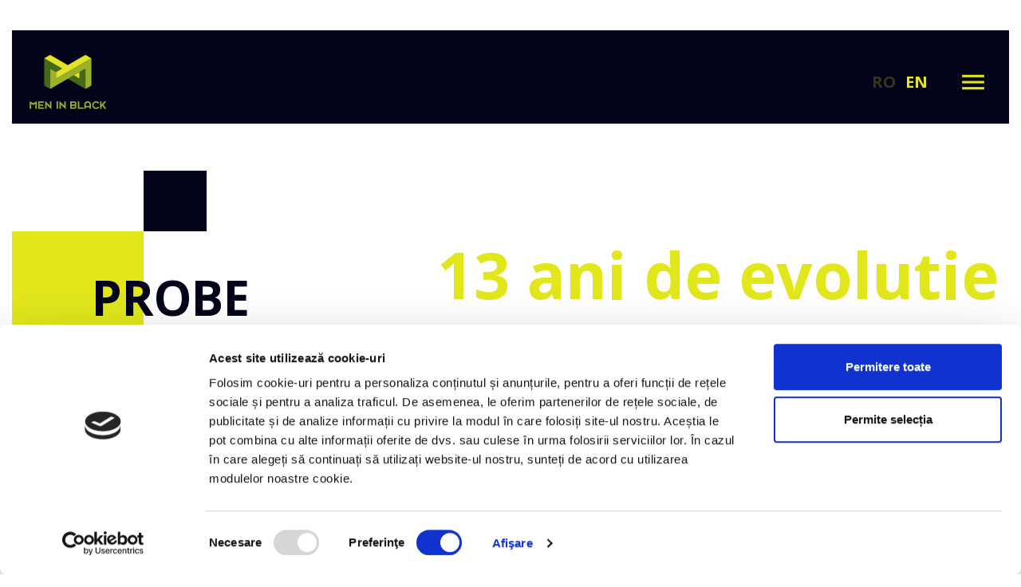

--- FILE ---
content_type: text/html; charset=UTF-8
request_url: https://meninblack.ro/index.php/dovezi/
body_size: 5013
content:
<!DOCTYPE html>
<html lang="en-US">
<head>
<meta charset="UTF-8">
<meta name="viewport" content="width=device-width, initial-scale=1">
<link rel="profile" href="https://gmpg.org/xfn/11">
<link rel="pingback" href="https://meninblack.ro/xmlrpc.php">
<link href="https://fonts.googleapis.com/css?family=Open+Sans" rel="stylesheet">
<link rel="shortcut icon" href="https://meninblack.ro/wp-content/themes/mib/favicon.ico" />

				<script id="Cookiebot" src="https://consent.cookiebot.com/uc.js"  data-cbid="339a72a2-f004-4472-b7c3-b0f93785fd4c" data-culture="RO" type="text/javascript" data-blockingmode="auto"></script>
			<title>Probe &#8211; Men in Black</title>
<link rel='dns-prefetch' href='//s.w.org' />
<link rel="alternate" type="application/rss+xml" title="Men in Black &raquo; Feed" href="https://meninblack.ro/index.php/feed/" />
<link rel="alternate" type="application/rss+xml" title="Men in Black &raquo; Comments Feed" href="https://meninblack.ro/index.php/comments/feed/" />
		<script type="text/javascript">
			window._wpemojiSettings = {"baseUrl":"https:\/\/s.w.org\/images\/core\/emoji\/11\/72x72\/","ext":".png","svgUrl":"https:\/\/s.w.org\/images\/core\/emoji\/11\/svg\/","svgExt":".svg","source":{"concatemoji":"https:\/\/meninblack.ro\/wp-includes\/js\/wp-emoji-release.min.js?ver=4.9.28"}};
			!function(e,a,t){var n,r,o,i=a.createElement("canvas"),p=i.getContext&&i.getContext("2d");function s(e,t){var a=String.fromCharCode;p.clearRect(0,0,i.width,i.height),p.fillText(a.apply(this,e),0,0);e=i.toDataURL();return p.clearRect(0,0,i.width,i.height),p.fillText(a.apply(this,t),0,0),e===i.toDataURL()}function c(e){var t=a.createElement("script");t.src=e,t.defer=t.type="text/javascript",a.getElementsByTagName("head")[0].appendChild(t)}for(o=Array("flag","emoji"),t.supports={everything:!0,everythingExceptFlag:!0},r=0;r<o.length;r++)t.supports[o[r]]=function(e){if(!p||!p.fillText)return!1;switch(p.textBaseline="top",p.font="600 32px Arial",e){case"flag":return s([55356,56826,55356,56819],[55356,56826,8203,55356,56819])?!1:!s([55356,57332,56128,56423,56128,56418,56128,56421,56128,56430,56128,56423,56128,56447],[55356,57332,8203,56128,56423,8203,56128,56418,8203,56128,56421,8203,56128,56430,8203,56128,56423,8203,56128,56447]);case"emoji":return!s([55358,56760,9792,65039],[55358,56760,8203,9792,65039])}return!1}(o[r]),t.supports.everything=t.supports.everything&&t.supports[o[r]],"flag"!==o[r]&&(t.supports.everythingExceptFlag=t.supports.everythingExceptFlag&&t.supports[o[r]]);t.supports.everythingExceptFlag=t.supports.everythingExceptFlag&&!t.supports.flag,t.DOMReady=!1,t.readyCallback=function(){t.DOMReady=!0},t.supports.everything||(n=function(){t.readyCallback()},a.addEventListener?(a.addEventListener("DOMContentLoaded",n,!1),e.addEventListener("load",n,!1)):(e.attachEvent("onload",n),a.attachEvent("onreadystatechange",function(){"complete"===a.readyState&&t.readyCallback()})),(n=t.source||{}).concatemoji?c(n.concatemoji):n.wpemoji&&n.twemoji&&(c(n.twemoji),c(n.wpemoji)))}(window,document,window._wpemojiSettings);
		</script>
		<style type="text/css">
img.wp-smiley,
img.emoji {
	display: inline !important;
	border: none !important;
	box-shadow: none !important;
	height: 1em !important;
	width: 1em !important;
	margin: 0 .07em !important;
	vertical-align: -0.1em !important;
	background: none !important;
	padding: 0 !important;
}
</style>
<link rel='stylesheet' id='contact-form-7-css'  href='https://meninblack.ro/wp-content/plugins/contact-form-7/includes/css/styles.css?ver=5.0.4' type='text/css' media='all' />
<link rel='stylesheet' id='normalize_css-css'  href='https://meninblack.ro/wp-content/themes/mib/assets/css/normalize.css?ver=4.9.28' type='text/css' media='all' />
<link rel='stylesheet' id='bootstrap_css-css'  href='https://meninblack.ro/wp-content/themes/mib/assets/css/bootstrap.min.css?ver=4.9.28' type='text/css' media='all' />
<link rel='stylesheet' id='owl_carousel_css-css'  href='https://meninblack.ro/wp-content/themes/mib/assets/css/owl.carousel.css?ver=4.9.28' type='text/css' media='all' />
<link rel='stylesheet' id='lightbox_css-css'  href='https://meninblack.ro/wp-content/themes/mib/assets/css/lightbox.css?ver=4.9.28' type='text/css' media='all' />
<link rel='stylesheet' id='main_css-css'  href='https://meninblack.ro/wp-content/themes/mib/assets/css/main.css?ver=4.9.28' type='text/css' media='all' />
<link rel='stylesheet' id='mib-style-css'  href='https://meninblack.ro/wp-content/themes/mib/style.css?ver=4.9.28' type='text/css' media='all' />
<script>if (document.location.protocol != "https:") {document.location = document.URL.replace(/^http:/i, "https:");}</script><script type='text/javascript' src='https://meninblack.ro/wp-includes/js/jquery/jquery.js?ver=1.12.4'></script>
<script type='text/javascript' src='https://meninblack.ro/wp-includes/js/jquery/jquery-migrate.min.js?ver=1.4.1'></script>
<link rel='https://api.w.org/' href='https://meninblack.ro/index.php/wp-json/' />
<link rel="EditURI" type="application/rsd+xml" title="RSD" href="https://meninblack.ro/xmlrpc.php?rsd" />
<link rel="wlwmanifest" type="application/wlwmanifest+xml" href="https://meninblack.ro/wp-includes/wlwmanifest.xml" /> 
<meta name="generator" content="WordPress 4.9.28" />
<link rel="canonical" href="https://meninblack.ro/index.php/dovezi/" />
<link rel='shortlink' href='https://meninblack.ro/?p=93' />
<link rel="alternate" type="application/json+oembed" href="https://meninblack.ro/index.php/wp-json/oembed/1.0/embed?url=https%3A%2F%2Fmeninblack.ro%2Findex.php%2Fdovezi%2F" />
<link rel="alternate" type="text/xml+oembed" href="https://meninblack.ro/index.php/wp-json/oembed/1.0/embed?url=https%3A%2F%2Fmeninblack.ro%2Findex.php%2Fdovezi%2F&#038;format=xml" />
		<style type="text/css">.recentcomments a{display:inline !important;padding:0 !important;margin:0 !important;}</style>
		    <style>
        .container-fluid{
            max-width: 1280px;
        }
    </style>
</head>

<body data-rsssl=1 class="page-template page-template-page-evidence page-template-page-evidence-php page page-id-93">
<div id="page" class="site">
	<a class="skip-link screen-reader-text" href="#content">Skip to content</a>

	<!--[if lt IE 8]>
	<p class="browserupgrade">You are using an <strong>outdated</strong> browser. Please <a href="http://browsehappy.com/">upgrade your browser</a> to improve your experience.</p>
	<![endif]-->

	<div class="container-fluid navigation-container">
		<div class="row">
			<div class="col-sm-12">
				<nav>
					<a href="https://meninblack.ro/" class="logo"><img src="https://meninblack.ro/wp-content/themes/mib/assets/img/logo.png" alt=""></a>

					<ul class="lang">
							<li class="lang-item lang-item-3 lang-item-ro lang-item-first no-translation"><a lang="ro-RO" hreflang="ro-RO" href="https://meninblack.ro/index.php/ro/">RO</a></li>
	<li class="lang-item lang-item-6 lang-item-en current-lang"><a lang="en-US" hreflang="en-US" href="https://meninblack.ro/index.php/dovezi/">EN</a></li>
					</ul>
					<a href="#" class="menu"><img src="https://meninblack.ro/wp-content/themes/mib/assets/img/menu.png" alt=""></a>
				</nav>
			</div>
		</div>
	</div>

	<div class="nav-modal">

		<ul id="menu-menu-english" class="nav-links"><li id="menu-item-1863" class="menu-item menu-item-type-post_type menu-item-object-page menu-item-home menu-item-1863"><a href="https://meninblack.ro/">Home</a></li>
<li id="menu-item-372" class="menu-item menu-item-type-post_type menu-item-object-page menu-item-372"><a href="https://meninblack.ro/index.php/our-evidence/">our evidence</a></li>
<li id="menu-item-256" class="menu-item menu-item-type-post_type menu-item-object-page menu-item-256"><a href="https://meninblack.ro/index.php/men/">our men</a></li>
<li id="menu-item-255" class="menu-item menu-item-type-post_type menu-item-object-page menu-item-255"><a href="https://meninblack.ro/index.php/solutions/">our solutions</a></li>
<li id="menu-item-1859" class="menu-item menu-item-type-post_type menu-item-object-page menu-item-1859"><a href="https://meninblack.ro/index.php/jobs/">our careers</a></li>
</ul>
<!--		<ul class="nav-links">-->
<!--			<li><a href="#" class="active">home</a></li>-->
<!--			<li><a href="#">our evidence</a></li>-->
<!--			<li><a href="#">our men</a></li>-->
<!--			<li><a href="#">our services</a></li>-->
<!--			<li><a href="#">our solutions</a></li>-->
<!--			<li><a href="#">careers</a></li>-->
<!--			<li><a href="#">contact</a></li>-->
<!--		</ul>-->

		<div class="follow-us">
			<p>Follow us on</p>
			<ul>
				<li><a href="https://www.facebook.com/meninblackbucharest/" target="_blank"><img src="https://meninblack.ro/wp-content/themes/mib/assets/img/facebook.png" alt=""></a></li>
				<li><a href="https://www.linkedin.com/company/men-in-black-romania" target="_blank"><img src="https://meninblack.ro/wp-content/themes/mib/assets/img/linkedin.png" alt=""></a></li>
				<li><a href="https://www.youtube.com/channel/UCc680AU6P7pNnNpFK0vt2xw" target="_blank"><img src="https://meninblack.ro/wp-content/themes/mib/assets/img/youtube.png" alt=""></a></li>
			</ul>
		</div>
	</div>


    <section class="our-evidence">

        <div class="container-fluid">

            <div class="row">

                <div class="col-md-5">

                    <div class="heading heading-page">

                        <h1>probe</h1>

                    </div>

                </div>



                <div class="col-md-7">

                    <h2>13 ani de evolutie</h2>

                    <p>Men in Black a luat nastere in 2006, cu doar 3 oameni si o ambitie nemasurata.<br />
<br />
13 ani mai tarziu numaram peste 400 de oameni angajati permanent si peste 7000 potential disponibili, gata sa fie contractati pe proiecte.<br />
<br />
de asemenea, am dezvoltat o retea nationala de resurse care ne permite derularea de programe nationale in timp real.</p>

                </div>

            </div>

        </div>

    </section>



    <section class="our-reputation">

        <img src="https://meninblack.ro/wp-content/uploads/2016/11/shutterstock_365582672.jpg" alt="">

        <div class="container-fluid">

            <div class="row">

                <div class="col-sm-8 col-sm-offset-2">

                    <h2>reputatie</h2>

                    <p>in 2014, o cercetare facuta printre clientii si partenerii companiei a revelat cateva trasaturi definitorii<br />
</p>

                    <ul>



                        


                                <li><span>›</span>suntem pasionati, dedicati, cu atitudinea corecta</li>



                            


                                <li><span>›</span>flexibili, rapizi, convingatori, de incredere si responsabili</li>



                            


                                <li><span>›</span>onesti si realisti, nu refuzam niciun fel de provocare</li>



                            


                                <li><span>›</span>descurcam orice incurcatura in care se afla un client</li>



                            


                                <li><span>›</span>si livram intotdeuna ca o consecinta fireasca</li>



                            


                    </ul>

                    <p class="motto">semnatura noastra este there, taking care!</p>

                </div>

            </div>

        </div>

    </section>

    <!-- <div class="container-fluid">
        <div class="row">
            <div class="col-sm-12">
                <a href="https://meninblack.ro/index.php/testimonials/" class="more more-testimonials">See testimonials</a>
            </div>
        </div>
    </div> -->



    <div class="our-clients">

        <div class="container-fluid">

            <div class="row">

                <div class="col-sm-12">

                    <h2>peste 35 de clienti</h2>

                </div>



                
                        
                            <div class="col-md-2 col-sm-3 col-xs-6 ">

                                <div class="logo-client" style="border:none;"><img src="https://meninblack.ro/wp-content/uploads/2019/09/Asset-1-1.png" alt=""></div>

                            </div>

                        
                            <div class="col-md-2 col-sm-3 col-xs-6 ">

                                <div class="logo-client" style="border:none;"><img src="https://meninblack.ro/wp-content/uploads/2019/09/Asset-2-2-150x150.png" alt=""></div>

                            </div>

                        
                            <div class="col-md-2 col-sm-3 col-xs-6 ">

                                <div class="logo-client" style="border:none;"><img src="https://meninblack.ro/wp-content/uploads/2019/09/Asset-3-1-150x150.png" alt=""></div>

                            </div>

                        
                            <div class="col-md-2 col-sm-3 col-xs-6 ">

                                <div class="logo-client" style="border:none;"><img src="https://meninblack.ro/wp-content/uploads/2019/09/Asset-4-1.png" alt=""></div>

                            </div>

                        
                            <div class="col-md-2 col-sm-3 col-xs-6 ">

                                <div class="logo-client" style="border:none;"><img src="https://meninblack.ro/wp-content/uploads/2019/09/Asset-5-1.png" alt=""></div>

                            </div>

                        
                            <div class="col-md-2 col-sm-3 col-xs-6 ">

                                <div class="logo-client" style="border:none;"><img src="https://meninblack.ro/wp-content/uploads/2019/09/Asset-6-1-150x150.png" alt=""></div>

                            </div>

                        
                            <div class="col-md-2 col-sm-3 col-xs-6 ">

                                <div class="logo-client" style="border:none;"><img src="https://meninblack.ro/wp-content/uploads/2019/09/Asset-7-1-150x150.png" alt=""></div>

                            </div>

                        
                            <div class="col-md-2 col-sm-3 col-xs-6 ">

                                <div class="logo-client" style="border:none;"><img src="https://meninblack.ro/wp-content/uploads/2019/09/Asset-8-1-150x150.png" alt=""></div>

                            </div>

                        
                            <div class="col-md-2 col-sm-3 col-xs-6 ">

                                <div class="logo-client" style="border:none;"><img src="https://meninblack.ro/wp-content/uploads/2019/09/Asset-9-1-150x150.png" alt=""></div>

                            </div>

                        
                            <div class="col-md-2 col-sm-3 col-xs-6 ">

                                <div class="logo-client" style="border:none;"><img src="https://meninblack.ro/wp-content/uploads/2019/09/Asset-10-1-150x150.png" alt=""></div>

                            </div>

                        
                            <div class="col-md-2 col-sm-3 col-xs-6 ">

                                <div class="logo-client" style="border:none;"><img src="https://meninblack.ro/wp-content/uploads/2019/09/Asset-11-1-150x150.png" alt=""></div>

                            </div>

                        
                            <div class="col-md-2 col-sm-3 col-xs-6 ">

                                <div class="logo-client" style="border:none;"><img src="https://meninblack.ro/wp-content/uploads/2019/09/Asset-12-1-150x150.png" alt=""></div>

                            </div>

                        
                            <div class="col-md-2 col-sm-3 col-xs-6 ">

                                <div class="logo-client" style="border:none;"><img src="https://meninblack.ro/wp-content/uploads/2019/09/Asset-13-1-150x150.png" alt=""></div>

                            </div>

                        
                            <div class="col-md-2 col-sm-3 col-xs-6 ">

                                <div class="logo-client" style="border:none;"><img src="https://meninblack.ro/wp-content/uploads/2019/09/Asset-14-1-150x150.png" alt=""></div>

                            </div>

                        
                            <div class="col-md-2 col-sm-3 col-xs-6 ">

                                <div class="logo-client" style="border:none;"><img src="https://meninblack.ro/wp-content/uploads/2019/09/Asset-15-1-150x150.png" alt=""></div>

                            </div>

                        
                            <div class="col-md-2 col-sm-3 col-xs-6 ">

                                <div class="logo-client" style="border:none;"><img src="https://meninblack.ro/wp-content/uploads/2019/09/Asset-16-1-150x150.png" alt=""></div>

                            </div>

                        
                            <div class="col-md-2 col-sm-3 col-xs-6 ">

                                <div class="logo-client" style="border:none;"><img src="https://meninblack.ro/wp-content/uploads/2019/09/Asset-17-1-150x150.png" alt=""></div>

                            </div>

                        
                            <div class="col-md-2 col-sm-3 col-xs-6 ">

                                <div class="logo-client" style="border:none;"><img src="https://meninblack.ro/wp-content/uploads/2019/09/Asset-18-1-150x150.png" alt=""></div>

                            </div>

                        
                            <div class="col-md-2 col-sm-3 col-xs-6 ">

                                <div class="logo-client" style="border:none;"><img src="https://meninblack.ro/wp-content/uploads/2019/09/Asset-19-1-150x150.png" alt=""></div>

                            </div>

                        
                            <div class="col-md-2 col-sm-3 col-xs-6 ">

                                <div class="logo-client" style="border:none;"><img src="https://meninblack.ro/wp-content/uploads/2019/09/Asset-20-1-150x150.png" alt=""></div>

                            </div>

                        
                            <div class="col-md-2 col-sm-3 col-xs-6 ">

                                <div class="logo-client" style="border:none;"><img src="https://meninblack.ro/wp-content/uploads/2019/09/Asset-21-1-150x150.png" alt=""></div>

                            </div>

                        
                            <div class="col-md-2 col-sm-3 col-xs-6 ">

                                <div class="logo-client" style="border:none;"><img src="https://meninblack.ro/wp-content/uploads/2019/09/Asset-22-1-150x150.png" alt=""></div>

                            </div>

                        
                            <div class="col-md-2 col-sm-3 col-xs-6 ">

                                <div class="logo-client" style="border:none;"><img src="https://meninblack.ro/wp-content/uploads/2019/09/Asset-23-1-150x150.png" alt=""></div>

                            </div>

                        
                            <div class="col-md-2 col-sm-3 col-xs-6 ">

                                <div class="logo-client" style="border:none;"><img src="https://meninblack.ro/wp-content/uploads/2019/09/Asset-25-1-150x150.png" alt=""></div>

                            </div>

                        
                            <div class="col-md-2 col-sm-3 col-xs-6 ">

                                <div class="logo-client" style="border:none;"><img src="https://meninblack.ro/wp-content/uploads/2019/09/Asset-26-1-150x150.png" alt=""></div>

                            </div>

                        
                            <div class="col-md-2 col-sm-3 col-xs-6 ">

                                <div class="logo-client" style="border:none;"><img src="https://meninblack.ro/wp-content/uploads/2019/09/Asset-27-1-150x150.png" alt=""></div>

                            </div>

                        
                            <div class="col-md-2 col-sm-3 col-xs-6 ">

                                <div class="logo-client" style="border:none;"><img src="https://meninblack.ro/wp-content/uploads/2019/09/Asset-28-1-150x150.png" alt=""></div>

                            </div>

                        
                            <div class="col-md-2 col-sm-3 col-xs-6 ">

                                <div class="logo-client" style="border:none;"><img src="https://meninblack.ro/wp-content/uploads/2019/09/Asset-29-1-150x150.png" alt=""></div>

                            </div>

                        
                            <div class="col-md-2 col-sm-3 col-xs-6 ">

                                <div class="logo-client" style="border:none;"><img src="https://meninblack.ro/wp-content/uploads/2019/09/Asset-30-1-150x150.png" alt=""></div>

                            </div>

                        
                            <div class="col-md-2 col-sm-3 col-xs-6 ">

                                <div class="logo-client" style="border:none;"><img src="https://meninblack.ro/wp-content/uploads/2019/09/Asset-31-1-150x150.png" alt=""></div>

                            </div>

                        
                            <div class="col-md-2 col-sm-3 col-xs-6 ">

                                <div class="logo-client" style="border:none;"><img src="https://meninblack.ro/wp-content/uploads/2019/09/Asset-32-1.png" alt=""></div>

                            </div>

                        
                            <div class="col-md-2 col-sm-3 col-xs-6 ">

                                <div class="logo-client" style="border:none;"><img src="https://meninblack.ro/wp-content/uploads/2019/09/Asset-33-1.png" alt=""></div>

                            </div>

                        
                            <div class="col-md-2 col-sm-3 col-xs-6 ">

                                <div class="logo-client" style="border:none;"><img src="https://meninblack.ro/wp-content/uploads/2019/09/Asset-34-1.png" alt=""></div>

                            </div>

                        
                            <div class="col-md-2 col-sm-3 col-xs-6 ">

                                <div class="logo-client" style="border:none;"><img src="https://meninblack.ro/wp-content/uploads/2019/09/Asset-35-1-150x150.png" alt=""></div>

                            </div>

                        
                            <div class="col-md-2 col-sm-3 col-xs-6 ">

                                <div class="logo-client" style="border:none;"><img src="https://meninblack.ro/wp-content/uploads/2019/09/Asset-36-1.png" alt=""></div>

                            </div>

                        
                            <div class="col-md-2 col-sm-3 col-xs-6 ">

                                <div class="logo-client" style="border:none;"><img src="https://meninblack.ro/wp-content/uploads/2022/07/novo-150x150.jpg" alt=""></div>

                            </div>

                        
                            <div class="col-md-2 col-sm-3 col-xs-6 ">

                                <div class="logo-client" style="border:none;"><img src="https://meninblack.ro/wp-content/uploads/2022/07/mercedes-150x150.jpg" alt=""></div>

                            </div>

                        
                            <div class="col-md-2 col-sm-3 col-xs-6 ">

                                <div class="logo-client" style="border:none;"><img src="https://meninblack.ro/wp-content/uploads/2022/07/logo-lóreal-150x150.png" alt=""></div>

                            </div>

                        
                            <div class="col-md-2 col-sm-3 col-xs-6 ">

                                <div class="logo-client" style="border:none;"><img src="https://meninblack.ro/wp-content/uploads/2022/07/images-150x150.png" alt=""></div>

                            </div>

                        
                


            </div>

        </div>

    </div>




	<footer style="background-image: url(https://meninblack.ro/wp-content/uploads/2016/08/shutterstock_325434947-1.jpg);">
		<div class="footer-overlay"></div>

		<div class="container-fluid">
			<div class="row">
				<div class="col-sm-5">
                                            <h3>Let's talk</h3>
                        <h5>Ready to take it a step further?</h5>
                    					<div class="address">
						<p>meninblack.ro,<br />
 16B Mozart Wolfgang Amadeus, 2nd District, Bucharest,<br />
<br />
+ 4 0755.998.966, office@meninblack.ro</p>
					</div>

					<ul class="social">

						
							<li><a href="https://www.facebook.com/meninblackbucharest/" target="_blank"><img src="https://meninblack.ro/wp-content/themes/mib/assets/img/facebook.png" alt=""></a></li>

						
						
							<li><a href="https://www.linkedin.com/company/men-in-black-romania" target="_blank"><img src="https://meninblack.ro/wp-content/themes/mib/assets/img/linkedin.png" alt=""></a></li>

						
						
							<li><a href="https://www.youtube.com/channel/UCc680AU6P7pNnNpFK0vt2xw" target="_blank"><img src="https://meninblack.ro/wp-content/themes/mib/assets/img/youtube.png" alt=""></a></li>

						
					</ul>

					<ul class="certificari">
						<li><img src="https://meninblack.ro/wp-content/themes/mib/assets/img/certificare-1.png" alt=""></li>
						<li><img src="https://meninblack.ro/wp-content/themes/mib/assets/img/certificare-2.png" alt=""></li>
                        <li><img src="https://meninblack.ro/wp-content/themes/mib/assets/img/certificare-3.png" alt=""></li>
                        <li><a href="https://meninblack.ro/index.php/certificate4/"><img src="https://meninblack.ro/wp-content/themes/mib/assets/img/1x/Asset 9.png" alt=""></a></li>
					</ul>

					<div class="copyright">
						<li><img src="https://meninblack.ro/wp-content/uploads/2021/11/ESI-Banner-Preferred-Partner.png" alt=""></li>
						<p>©2016 Men in Black. All rights reserved.</p>
					</div>
				</div>
			</div>
		</div>
	</footer>

	<script type='text/javascript'>
/* <![CDATA[ */
var wpcf7 = {"apiSettings":{"root":"https:\/\/meninblack.ro\/index.php\/wp-json\/contact-form-7\/v1","namespace":"contact-form-7\/v1"},"recaptcha":{"messages":{"empty":"Please verify that you are not a robot."}}};
/* ]]> */
</script>
<script type='text/javascript' src='https://meninblack.ro/wp-content/plugins/contact-form-7/includes/js/scripts.js?ver=5.0.4'></script>
<script type='text/javascript' src='https://meninblack.ro/wp-content/themes/mib/assets/js/vendor/jquery-1.12.0.min.js?ver=4.9.28'></script>
<script type='text/javascript' src='https://meninblack.ro/wp-content/themes/mib/assets/js/bootstrap.min.js?ver=4.9.28'></script>
<script type='text/javascript' src='https://meninblack.ro/wp-content/themes/mib/assets/js/vendor/jquery.vide.js?ver=4.9.28'></script>
<script type='text/javascript' src='https://meninblack.ro/wp-content/themes/mib/assets/js/vendor/owl.carousel.min.js?ver=4.9.28'></script>
<script type='text/javascript' src='https://meninblack.ro/wp-content/themes/mib/assets/js/vendor/lightbox.js?ver=4.9.28'></script>
<script type='text/javascript' src='https://meninblack.ro/wp-content/themes/mib/assets/js/main.js?ver=4.9.28'></script>
<script type='text/javascript' src='https://meninblack.ro/wp-content/themes/mib/js/navigation.js?ver=20151215'></script>
<script type='text/javascript' src='https://meninblack.ro/wp-content/themes/mib/js/skip-link-focus-fix.js?ver=20151215'></script>
<script type='text/javascript' src='https://meninblack.ro/wp-includes/js/wp-embed.min.js?ver=4.9.28'></script>

	<script>
	    lightbox.option({
	      positionFromTop: 20,
	      fitImagesInViewport: false,
	      disableScrolling: true,
	      maxHeight: 900
	    })
	</script>

	<script>
		$(document).ready(function () {
			if($('.hero').attr('data-video') !== undefined) {
				$('.hero').vide('https://meninblack.ro/wp-content/themes/mib/assets/' + $('.hero').attr('data-video')); // Non declarative initialization
			}
		});
	</script>

	<script>
		$('.owl-carousel').owlCarousel({
			items:1,
			merge:true,
			loop:true,
			margin:10,
			video:true,
			lazyLoad:true,
			center:true,
			nav: true,
			navText: ["<img src='https://meninblack.ro/wp-content/themes/mib/assets/img/prev.png'>","<img src='https://meninblack.ro/wp-content/themes/mib/assets/img/next.png'>"]
		})
	</script>

</body>
</html>


--- FILE ---
content_type: text/css
request_url: https://meninblack.ro/wp-content/themes/mib/assets/css/main.css?ver=4.9.28
body_size: 8114
content:
/*! HTML5 Boilerplate v5.3.0 | MIT License | https://html5boilerplate.com/ */

/*
 * What follows is the result of much research on cross-browser styling.
 * Credit left inline and big thanks to Nicolas Gallagher, Jonathan Neal,
 * Kroc Camen, and the H5BP dev community and team.
 */

/* ==========================================================================
   Base styles: opinionated defaults
   ========================================================================== */

@import url(https://fonts.googleapis.com/css?family=Open+Sans:400,700);

html {
    color: #222;
    font-size: 1em;
    line-height: 1.4;
}

/*
 * Remove text-shadow in selection highlight:
 * https://twitter.com/miketaylr/status/12228805301
 *
 * These selection rule sets have to be separate.
 * Customize the background color to match your design.
 */

::-moz-selection {
    background: #b3d4fc;
    text-shadow: none;
}

::selection {
    background: #b3d4fc;
    text-shadow: none;
}

/*
 * A better looking default horizontal rule
 */

hr {
    display: block;
    height: 1px;
    border: 0;
    border-top: 1px solid #ccc;
    margin: 1em 0;
    padding: 0;
}

/*
 * Remove the gap between audio, canvas, iframes,
 * images, videos and the bottom of their containers:
 * https://github.com/h5bp/html5-boilerplate/issues/440
 */

audio,
canvas,
iframe,
img,
svg,
video {
    vertical-align: middle;
}

/*
 * Remove default fieldset styles.
 */

fieldset {
    border: 0;
    margin: 0;
    padding: 0;
}

/*
 * Allow only vertical resizing of textareas.
 */

textarea {
    resize: vertical;
}

/* ==========================================================================
   Browser Upgrade Prompt
   ========================================================================== */

.browserupgrade {
    margin: 0.2em 0;
    background: #ccc;
    color: #000;
    padding: 0.2em 0;
}

/* ==========================================================================
   Author's custom styles
   ========================================================================== */

/* Homepage */

html {
    overflow-x: hidden;
}

body {
    font-family: 'Open Sans', sans-serif!important;
    overflow-x: hidden;
    color: #03031a;
}

ul {
    list-style-type: none;
    padding: 0;
}

section:first-of-type {
    padding-top: 135px;
}

.container-fluid {
    max-width: 1170px;
}

.heading-page h1 {
    text-align: left;
    left: 100px;
}

.heading {
    height: 165px;
    max-width: 262px;
    position: relative;
}

h1 {
    position: absolute;
    margin: 0;
    text-transform: uppercase;
    text-align: right;
    font-size: 60px;
    font-weight: 700;
    color: #03031a;
    line-height: 1.2;
    right: 0;
    top: 50%;
    transform: translateY(-50%);
}

.heading::before {
    content: "";
    display: block;
    position: absolute;
    left: 0;
    top: 0;
    height: 165px;
    width: 165px;
    background-color: #e1e71b;
}

.heading-right::before {
    left: auto;
    right: 0;
}

.heading-right h1 {
    right: auto;
    left: 0;
    color: #fff;
}

.hero .hero-description h2 {
    line-height:1.2;
}

section:first-of-type .heading::after {
    content: "";
    display: block;
    position: absolute;
    left: 165px;
    bottom: 100%;
    height: 76px;
    width: 79px;
    background: #03031a;
}

nav {
    display: block;
    background: #03031a;
    height: 117px;
    margin-top: 38px;
    position: relative;
    z-index: 10;
}

nav .logo {
    display: block;
    position: absolute;
    top: 3px;
    left: 13px;
    z-index: 11;
}

nav .menu {
    display: block;
    position: absolute;
    top: 54px;
    right: 31px;
    z-index: 11;
}

nav .lang {
    position: absolute;
    top: 51px;
    right: 102px;
    margin: 0;
    padding: 0;
    z-index: 11;
}

nav .lang li {
    list-style-type: none;
    display: inline-block;
    padding-right: 8px;
    opacity: 0.23;
}

nav .lang li:last-child {
    padding-right: 0;
}

nav .lang li a {
    text-decoration: none;
    font-size: 20px;
    font-weight: 700;
    color: #e1e71b;
}

nav .lang li.current-lang {
    opacity: 1;
}

.home section {
	position: relative;
}

.home section .go-down {
	position: absolute;
    bottom: -35px;
    left: 50%;
    -webkit-transform: translateX(-50%);
    transform: translateX(-50%)
}


.philosophy .go-down img {
	padding-left: 0;
	display: inline-block;
}

.home-nav {
    position: absolute;
    left: 0;
    right: 0;
    top: 0;
}

.nav-modal {
    display: none;
    position: absolute;
    left: 0;
    top: 0;
    right: 0;
    bottom: 0;
    background: rgba(3, 3, 26, .95);
    overflow: hidden;
    z-index: 9;
}

.nav-modal .nav-links,
.nav-modal .follow-us {
    margin-left: auto;
    margin-right: auto;
    display: block;
    width: 100%;
    max-width: 324px;
    padding: 0;
}

.nav-modal .nav-links {
    margin-top: 196px;
}

.nav-modal .nav-links li {
    list-style-type: none;
}

.nav-modal .nav-links li a {
    display: block;
    width: 100%;
    margin-bottom: 3px;
    text-decoration: none;
    font-size: 30px;
    color: #fff;
    text-transform: lowercase;
}

.home .nav-modal .nav-links li:first-child a {
    color: #606060;
    border-bottom: 1px solid #606060;
}

.home .nav-modal .nav-links li:first-child a:hover {
    color: #606060;
}

.nav-modal .nav-links li.active a,
.nav-modal .nav-links li.current_page_item a {
    color: #606060;
    border-bottom: 1px solid #606060;
}

.nav-modal .nav-links li.active a:hover,
.nav-modal .nav-links li.current_page_item a:hover {
    color: #606060;
}

.nav-modal .nav-links li a:hover {
    color: #e1e71b;
}

.nav-modal .follow-us {
    margin-top: 36px;
    border-top: 1px solid #606060;
}

.nav-modal .follow-us p {
    display: inline-block;
    font-size: 14px;
    color: #606060;
}

.nav-modal .follow-us ul {
    padding: 0;
    display: inline-block;
    padding-left: 20px;
}

.nav-modal .follow-us ul li {
    list-style-type: none;
    display: inline-block;
    padding-right: 20px;
}

.hero-container {
    position: absolute;
    left: 0;
    right: 0;
    bottom: 0;
    top: 0;
}

.hero-container .go-down {
    position: absolute;
    bottom: 10%;
    left: 50%;
    -webkit-transform: translateX(-50%);
    transform: translateX(-50%)
}

.hero .hero-description {
    position: absolute;
    top: 57%;
    transform: translateY(-50%);
    left: 6%;
    z-index: 2;
}

.hero .hero-description h2 {
    margin-bottom: 5%;
    margin-top: 17%;
    font-size: 60px;
    font-weight: 700;
    color: #fff;
}

.hero .hero-description p {
    margin: 0;
    max-width: 390px;
    font-size: 24px;
    font-weight: 400;
    color: #fff;
}

.hero .hero-description a {
    display: block;
    margin-top: 15px;
    font-size: 20px;
    font-weight: 700;
    color: #e1e71b;
    text-decoration: none;
}

.hero .hero-description a:hover {
    text-decoration: none;
}

.hero .hero-action {
	display: none;
    width: 58%;
    padding-bottom: 21%;
    position: absolute;
    left: 0;
    right: 0;
    top: 57%;
    transform: translateY(-50%);
    margin: 0 auto;
    border: 10px solid #c9cc1b;
}

.hero .hero-action img {
    position: absolute;
    left: 0;
    right: 0;
    top: 50%;
    transform: translateY(-50%);
    margin: 0 auto;
}

.hero .hero-action p {
    max-width: 174px;
    font-size: 24px;
    font-weight: 400;
    color: #ffffff;
    text-decoration: none;
    position: absolute;
    top: 50%;
    transform: translateY(-50%);
    right: -15%;
    margin: 0;
}


.philosophy {
    padding-top: 135px;
}

.philosophy img {
    padding-left: 165px;
    max-width: 100%;
}

.philoshophy-list {
    margin: 0;
    margin-top: -86px;
    padding: 0;
}

.philosophy .philosophy-item {
    list-style-type: none;
    margin-bottom: 15px;
    padding-left: 58px;
}

.philosophy .philosophy-item h2 {
    margin: 0;
    font-size: 80px;
    font-weight: 700;
    color: #e1e71b;
    line-height: 1;
}

.philosophy .philosophy-item p {
    width: 90%;
    margin: 0;
    font-size: 26px;
    color: #03031a;
    line-height: 1;
}

.evidence {
    margin-top: 49px;
    padding-top: 42px;
    padding-bottom: 77px;
    position: relative;
}

.evidence .evidence-bg-container {
    position: absolute;
    left: 0;
    right: 0;
    bottom: 0;
    top: 0;
    margin: auto;
    overflow: hidden;
}

.evidence .evidence-bg {
    position: absolute;
    left: 0;
    right: 0;
    bottom: 0;
    top: 0;
    margin: auto;
    width: 100%;
}

.evidence .evidence-list {
    margin: 0;
    padding: 0;
    padding-left: 98px;
}

.evidence .evidence-list .evidence-item {
    list-style-type: none;
    padding-bottom: 19px;
}

.evidence .evidence-list .evidence-item:last-child {
    padding-bottom: 0;
}

.evidence .evidence-item h3 {
    margin: 0;
    font-size: 60px;
    color: #e1e71b;
    line-height: 1;
}

.evidence .evidence-item p {
    margin: 0;
    font-size: 26px;
    color: #fff;
    line-height: 1.3;
}

.evidence .row {
    position: relative;
}

.evidence .more,
.solutions .more,
.more-testimonials {
    display: inline-block;
    position: absolute;
    right: 38px;
    bottom: -129px;
    width: 293px;
    height: 52px;
    margin-top: 20px;
    line-height: 52px;
    padding-left: 20px;
    color: #e1e71b;
    background: #03031a;
    font-size: 20px;
    text-decoration: none;
}

.evidence .more::after,
.solutions .more::after,
.more-testimonials::after {
    content: "";
    width: 36px;
    height: 29px;
    background: url(../img/icon-rarrow.png);
    right: -20px;
    top: 25%;
    position: absolute;
}

.full-service {
    margin-top: 76px;
    padding-top: 42px;
    padding-bottom: 77px;
    background: #f8f8f7;
}

.full-service p {
    font-size: 16px;
}

.services {
    margin-top: 76px;
}

.services .heading {
    margin-top: 32px;
}

.services .heading h1 {
    color: #03031a;
}

.services .container-fluid > .row .col-sm-6:last-child .col-xs-12,
.services .container-fluid > .row .col-sm-6:last-child .col-xs-6,
.services .container-fluid > .row .col-sm-6:last-child .col-sm-6,
.services .container-fluid > .row .col-sm-6:last-child .col-sm-12 {
    padding: 0;
}

.services .container-fluid > .row .col-sm-6:last-child .row {
    margin: 0;
}

.services a {
    color: #222;
    text-decoration: none;
}

.service-description .call-to-action a {
    display: block;
    position: relative;
    width: 293px;
    height: 52px;
    margin-bottom: 10px;
    line-height: 52px;
    padding-left: 20px;
    color: #03031a;
    background: #e1e71b;
    font-size: 20px;
    font-weight: 400;
    text-decoration: none;
}

.service-description .call-to-action a:after {
    content: "";
    width: 36px;
    height: 29px;
    background: url(../img/icon-rarrow.png);
    right: -20px;
    top: 25%;
    position: absolute;
}

.services .service-item span {
    display: block;
    margin-top: 7px;
    font-weight: 700;
    line-height: 1.2;
}

.services .gray {
    background: #dddddd;
}

.services .service-item {
    width: 100%;
    padding-bottom: 100%;
    text-align: center;
}

.services .service-item img {
    display: block;
    margin: 0 auto;
}

.services .service-item .item-content {
    position: absolute;
    left: 0;
    right: 0;
    top: 50%;
    transform: translateY(-50%);
    margin: 0 auto;
}

.solutions {
    position: relative;
    margin-bottom: 250px;
    margin-top: 60px;
}

.solutions .solutions-bg-container {
    position: absolute;
    left: 0;
    right: 0;
    bottom: 0;
    top: 0;
    margin: auto;
    overflow: hidden;
    background: #03031a;
}

.solutions .col-sm-12 {
    position: relative;
}

.solutions .heading {
    position: absolute;
    right: 15px;
    top: 20px;
    z-index: 2;
}

.solutions .heading-right h1 {
    left: -288px;
}

.solutions .item-video {
    height: 580px;
    position: relative;
}

.solutions .owl-carousel .owl-video-tn {
    background-size: 100%;
}

.solutions .video-details {
    position: absolute;
    left: 15px;
    bottom: 38px;
}

.solutions .video-details h5 {
    margin: 0;
    font-size: 26px;
    font-weight: 400;
    color: #ffffff;
}

.solutions .video-details p {
    margin: 0;
    font-size: 14px;
    font-weight: 400;
    color: #ffffff;
}

.solutions .owl-carousel .owl-video-play-icon {
    width: 92px;
    height: 92px;
    margin-left: -46px;
    margin-top: -46px;
}

.solutions .owl-next {
    position: absolute;
    bottom: -123px;
}

.solutions .owl-prev {
    position: absolute;
    bottom: -193px;
    left: 150px;
}

.solutions .row {
    position: relative;
}

.solutions .more {
    bottom: -52px;
}


/* ************************ SOLUTIONS PAGE ************************ */

.our-solutions .list-solutions {
    margin-top: 50px;
}

.our-solutions .stil-solution {
    margin-bottom: 50px;
}

.our-solutions .stil-solution img {
    width: 100%;
    max-width: 100%;
}

.our-solutions .stil-solution h5 {
    height: 62px;
    margin-top: 18px;
    margin-bottom: 6px;
    font-size: 26px;
    font-weight: 400;
    line-height: 1.2;
}

.our-solutions .stil-solution p {
    margin: 0;
}

a.standard-button {
    display: block;
    position: relative;
    width: 293px;
    height: 52px;
    margin-top: 20px;
    line-height: 52px;
    padding-left: 20px;
    color: #e1e71b;
    background: #03031a;
    font-size: 20px;
    text-decoration: none;
    text-align: left;
}

a.standard-button:after {
    content: "";
    width: 36px;
    height: 29px;
    background: url(../img/icon-rarrow.png);
    right: -20px;
    top: 25%;
    position: absolute;
}

a.standard-button.back:after {
    background: url(../img/icon-larrow.png);
    left: -20px;
}

.paginator {
    text-align: center;
    border-top: 1px solid #c0c0c6;
    margin-top: 10px;
}

.pagination {
    margin-top: 30px;
}

.pagination a {
    color: #e1e71b;
    font-size: 20px;
    text-decoration: none;
    vertical-align: middle;
    display: inline-block;
    margin-right: 19px;
}

.pagination span.current,
.pagination a:hover,
.pagination a:focus {
    color: #03031a;
    font-size: 20px;
    text-decoration: none;
    vertical-align: middle;
    display: inline-block;
    margin-right: 19px;
}

.pagination a.prev-pag {
    background: url(../img/icon-next-prev.png) no-repeat;
    display: inline-block;
    width: 50px;
    height: 50px;
    background-position: -50px 0px;
}

.pagination a.prev-pag:hover {
    background-position: 0px 0px;
}

.pagination a.next-pag {
    background: url(../img/icon-next-prev.png) no-repeat;
    display: inline-block;
    width: 50px;
    height: 50px;
    background-position: -50px -50px;
}

.pagination a.next-pag:hover {
    background-position: 0px -50px;
}

.pagination a:first-child {
    margin-right: 15px;
}

.pagination a:last-child {
    margin-right: 0;
}



/* ************************ SOLUTION PAGE ************************ */
.our-solution .go-back {
	height: 76px;
	width: 79px;
	position: absolute;
    left: 165px;
    top: -76.5px;
    z-index: 1;
    text-align: center;
}

.our-solution .go-back img {
	position: relative;
  	top: 50%;
  	transform: translateY(-50%);
}

.our-solution {
    margin-bottom: 85px;
}

.our-solution h5 {
    color: #e1e71b;
    font-size: 40px;
    line-height: .9;
    margin-bottom: 40px;
    margin-top: -50px;
}

.our-solution p {
    margin: 0;
}

.solution-details p {
    margin-bottom: 35px;
    margin-top: 0;
}

.our-solution p,
.solution-details p,
.solution-details strong {
    font-size: 26px;
    line-height: 32px;
}


/* ************************ TESTIMONIALS PAGE ************************ */

.our-testimonials .list-testimonials .testimonial-quote + p {
    font-size: 26px;
    font-weight: bold;
    color: #e1e71b;
    margin-top: 0;
    margin-bottom: 50px;
    padding-left: 30px;
}

.our-testimonials .list-testimonials .testimonial-quote + p span {
    font-size: 14px;
    font-weight: 300;
    color: #03031a;
    font-style: italic;
}

.our-testimonials .list-testimonials .testimonial-quote {
    background-color: #eeeeeb;
    border-bottom: 2px solid #d5d5cf;
    padding-left: 30px;
    padding-right: 30px;
    padding-bottom: 28px;
    padding-top: 30px;
    position: relative;
}

.our-testimonials .list-testimonials .testimonial-quote::after {
    content: "";
    width: 53px;
    height: 31px;
    display: block;
    background-image: url(../img/quote-1.png);
    background-size: 100%;
    position: absolute;
    left: 30px;
    top: -21px;
}

.our-testimonials .list-testimonials .testimonial-quote::before {
    content: "";
    width: 53px;
    height: 31px;
    display: block;
    background-image: url(../img/quote-1.png);
    background-size: 100%;
    position: absolute;
    right: 30px;
    bottom: -21px;
}

.our-testimonials .list-testimonials .testimonial-quote p {
    margin: 0;
    margin-bottom: 18px;
    font-size: 16px;
    color: #03031a;
}

.our-testimonials .list-testimonials .testimonial-quote p:last-child {
    margin-bottom: 0;
}


/* ************************ EVIDENCE PAGE ************************ */
h2 {
    margin: 0;
    color: #e1e71b;
    font-size: 80px;
    font-weight: 700;
    line-height: 0.85;
}

.our-evidence h2 {
    margin-top: 20px;
}

.our-evidence p {
    font-size: 26px;
    margin-top: 30px;
    margin-bottom: 25px;
}

.our-evidence p:last-child {
    margin-bottom: 0;
}

.our-reputation {
    margin-top: 45px;
    margin-bottom: 100px;
    overflow: hidden;
    position: relative;
}

.our-reputation img {
    min-width: 100%;
    min-height: 100%;
    position: absolute;
    left: 0;
    right: 0;
    bottom: 0;
    top: 0;
    margin: auto;
}

.our-reputation h2 {
    margin-top: 45px;
    margin-bottom: 20px;
}

.our-reputation p {
    color: #fff;
    font-size: 26px;
    margin-bottom: 35px;
}

.our-reputation p.motto {
    color: #e1e71b;
    margin-bottom: 45px;
}

.our-reputation ul {
    color: #fff;
    font-size: 26px;
    margin-bottom: 45px;
}

.our-reputation ul li span {
    color: #e1e71b;
    padding-right: 15px;
}

.our-clients {
    margin-bottom: 50px;
}

.our-clients h2 {
    text-align: center;
    margin-bottom: 30px;
}

.our-clients .logo-client {
    max-width: 100%;
    height: 100px;
    margin-bottom: 20px;
    overflow: hidden;
    border: 1px solid #f7f7f7;
}

.our-clients .logo-client img {
    display: block;
    margin: 0 auto;
    position: relative;
    top: 50%;
    height: 100%;
    transform: translateY(-50%);
}


/* ************************ MEN PAGE ************************ */
.our-men {
    margin-bottom: 50px;
}

.our-men .description {
    margin-top: 75px;
}

.our-men .description p {
    font-size: 16px;
    margin-bottom: 25px;
    margin-top: 0;
}

.our-men .person {
    margin-bottom: 30px;
}

.our-men .person h5 {
    position: absolute;
    bottom: 78px;
    left: 43%;
    font-size: 40px;
    line-height: 0.9;
    color: #e1e71b;
    margin: 0;
}

.our-men .person h5 span {
    font-size: 26px;
    font-weight: 400;
    display: block;
    margin-top: 9px;
}


/*blue image*/
/*.our-men .person .overlay {
	display: inline-block;
	position: relative;
}

.our-men .person .overlay:after {
	content: "";
	width: 100%;
	height: 100%;
	background: rgba(3, 3, 26, .53);
	left: 0;
	top: 0;
	position: absolute;
}*/



/* ************************ SERVICES PAGE ************************ */
body.services-page {
    overflow-x: hidden;
}

.our-service {
    position: relative;
    min-height: 493px;
}

.our-service .bg-services {
    position: absolute;
    width: 100%;
    height: 100%;
}

.left-service.management {
    margin-top: 40px;
}

.right-service.digital,
.right-service.field-logistic {
    margin-top: 100px;
}

.left-service.reporting {
    margin-top: 210px;
}

.left-service.hr-recruitment {
    margin-top: 145px;
}

.right-service.integration {
    margin-top: 50px;
    margin-bottom: 165px;
}

.left-service img {
    position: relative;
    top: -50px;
    left: 67px;
    max-width: 100%;
    width: 100%;
}

.right-service img {
    position: relative;
    top: 90px;
    right: 69px;
    max-width: 100%;
    width: 100%;
    z-index: 2;
}

.left-service .bg-services {
    background-color: #f8f8f7;
}

.right-service .bg-services {
    background-color: #03031a;
}

.reporting .lightbox-img img {
    top: auto;
    left: auto;
}

.reporting .lightbox-img {
    display: block;
    position: relative;
    top: -50px;
    left: 67px;
}

.reporting .lightbox-img::after {
    content: "";
    display: block;
    position: absolute;
    left: 0;
    right: 0;
    bottom: 0;
    top: 0;
    background-image: url(../img/enlarge-icon.png);
    background-repeat: no-repeat;
    background-position: center center;
}

.service-description h5 {
    font-size: 40px;
    line-height: 0.9;
    margin-top: 45px;
    margin-bottom: 30px;
}

.service-description h6 {
    font-size: 16px;
    margin-bottom: 15px;
    line-height: 1;

}

.service-description p, .service-description ul {
    font-size: 16px;
    margin-bottom: 20px;
    margin-top: 0;
}

.right-service h5,
.left-service.management h5,
.service-description h6 {
    color: #e1e71b;
}

.right-service p,
.right-service ul {
    color: #fff;
}

/* ************************ CAREERS PAGE ************************ */
.careers {
    margin-bottom: 60px;
}

.careers .careers-steps {
    margin-top: 95px;
    margin-bottom: 35px;
}

.careers .careers-steps ul {
    text-align: center;
}

.careers .careers-steps ul li {
    display: inline-block;
    vertical-align: top;
}

.careers .careers-steps ul li img {
    margin: 0 auto;
}

.careers .careers-steps ul li a {
/*    margin-right: 130px;*/
    position: relative;
    display: none;
}

.careers .careers-steps ul li:last-child a {
    margin: 0;
}

.careers .careers-steps ul li a:hover,
.careers .careers-steps ul li a:focus {
    text-decoration: none;
}

.careers .careers-steps ul li a:after {
    content: "";
    background: url(../img/icon-nextstep.png);
    width: 6px;
    height: 13px;
    position: absolute;
    top: 30px;
    right: -58%;
}

.careers .careers-steps ul li:last-child a:after {
    display: none;
}

.careers .careers-steps ul li span {
    display: block;
    width: 120px;
    margin: 0 auto;
    margin-top: 6px;
    color: #a9a9ad;
    font-size: 14px;
    font-weight: 700;
}

.careers .careers-steps ul li a.current {
	display: block;
}

.careers .careers-steps ul li a.current span {
    color: #e1e71b;
}

.careers .step h5 {
    margin-bottom: 0;
    margin-top: 30px;
    font-size: 24px;
    text-transform: uppercase;
}

.careers .step label {
    font-size: 18px;
    margin-bottom: 8px;
    margin-top: 27px;
}

.careers .step p {
    font-size: 18px;
    margin-bottom: 13px;
    margin-top: 27px;
    font-weight: 700;
}

.careers .step input,
.careers .step select,
.careers .step textarea {
    width: 100%;
    height: 44px;
    padding-left: 9px;
    border: 3px solid #ddd;
    background-color: #ddd;
    font-size: 18px;
}

.careers .step textarea {
    height: auto;
    resize: none;
}

.careers .step select {
    background:url('../img/icon-select.png') no-repeat;
    background-position: right 6px center;
    background-color: #ddd;
    -webkit-appearance: none;
    -moz-appearance: none;
}

.careers .step input[type="file"] {
    height: auto;
    margin-bottom: 20px;
    padding: 0;
    border: none;
    background: initial;
}

.careers .step input[type="checkbox"] {
    width: auto;
    height: auto;
}

.careers .step input[type="checkbox"] + label {
    font-weight: normal;
    margin-top: 0;
    margin-bottom: 5px;
    padding-left: 3px;
    margin-right: 30px;
}

.careers .step ::-webkit-input-placeholder {
    color: #03031a;
}

.careers .step :-moz-placeholder { /* Firefox 18- */
    color: #03031a;
}

.careers .step ::-moz-placeholder {  /* Firefox 19+ */
    color: #03031a;
}

.careers .step :-ms-input-placeholder {
    color: #03031a;
}

.careers a.standard-button {
    display: inline-block;
    margin-top: 50px;
}

.careers a.standard-button.back {
    margin-right: 25px;
}

.careers .prev-next-steps {
    text-align: center;
}

.careers a.standard-button.back {
    text-align: right;
    padding-right: 20px;
}

.careers a.add-new {
    padding-left: 20px;
    padding-right: 20px;
    margin-top: 20px;
    margin-bottom: 20px;
    display: inline-block;
    height: 40px;
    line-height: 40px;
    color: #e1e71b;
    background: #03031a;
    font-size: 20px;
    text-decoration: none;
}

.careers .adauga-input {
    position: relative;
}

.careers .adauga-input a.remove {
    position: absolute;
    top: 50%;
    transform: translateY(-50%);
    margin-left: 5px;
}

.careers .adauga-input textarea {
    width: 80%;
}

.careers .adauga-input input {
    width: auto;
}

.careers .step-4 .par-vopsit {
    margin-top: 15px;
}

.step-2,
.step-3,
.step-4,
.step-5 {
    display: none;
}

.careers a.standard-button.back,
.careers a.standard-button.send {
    display: none;
}


footer {
    position: relative;
    padding-top: 23px;
    padding-bottom: 27px;
    background-image: url("../img/footer-bg.jpg");
    background-repeat: no-repeat;
    background-size: cover;
    background-position: center center;
}

footer h3 {
    margin-top: 36px;
    margin-bottom: 0;
    font-size: 60px;
    font-weight: 700;
    color: #e1e71b;
    line-height: 1;
}

footer h5 {
    margin-top: 11px;
    margin-bottom: 22px;
    font-size: 26px;
    font-weight: 400;
    line-height: 1;
    color: #fff;
}

footer .call-to-action a {
    display: block;
    position: relative;
    width: 293px;
    height: 52px;
    margin-bottom: 10px;
    line-height: 52px;
    padding-left: 20px;
    color: #03031a;
    background: #e1e71b;
    font-size: 20px;
    font-weight: 400;
    text-decoration: none;
}

footer .call-to-action a:last-child {
    color: #fff;
}

footer .call-to-action a:after {
    content: "";
    width: 36px;
    height: 29px;
    background: url(../img/icon-arrow-white.png);
    right: -20px;
    top: 25%;
    position: absolute;
}

footer .address {
    margin-top: 39px;
    margin-bottom: 36px;
}

footer p {
    max-width: 293px;
    font-size: 14px;
    font-weight: 400;
    color: #fff;
}

footer .social {
	display: inline-block;
    margin: 0;
    padding: 0;
}

footer .social li {
    list-style-type: none;
    display: inline-block;
    padding-right: 16px;
}

footer .footer-overlay {
    position: absolute;
    bottom: 27px;
    top: 23px;
    background-color: #000;
    width: 100%;
    right: 49%;
}


/* Responsive */


@media screen and (max-width: 1170px) {

    h1 {
        font-size: 50px;
    }

    .heading {
        height: 135px;
        max-width: 216px;
    }

    section:first-of-type .heading::after {
    	content: "";
        height: 60px;
        width: 62px;
        left: 135px;
    }

    .heading::before {
        height: 135px;
        width: 135px;
    }

    .our-solution .go-back {
		height: 60px;
		width: 62px;
        left: 135px;
    	top: -60px;
	}


    /* R Homepage */

    .hero .hero-description h2 {
        font-size: 40px;
    }

    .hero .hero-description p {
        font-size: 16px;
        max-width: 270px;
    }

    .hero .hero-description a {
        font-size: 16px;
    }

    .hero .hero-action p {
        font-size: 16px;
        line-height: 1.1;
        max-width: 124px;
    }

    .hero .hero-action {
        width: 54%;
        padding-bottom: 18%;
    }

    .philosophy {
        padding-top: 100px;
    }

    .philosophy img {
        padding-left: 135px;
    }

    .philoshophy-list {
        margin-top: -71px;
    }

    .philosophy .philosophy-item {
        padding-left: 40px;
    }

    .philosophy .philosophy-item h2 {
        font-size: 60px;
    }

    .philosophy .philosophy-item p {
        font-size: 20px;
    }

    .evidence .evidence-bg {
        width: 120%;
    }

    .evidence .evidence-item h3 {
        font-size: 50px;
    }

    .evidence .evidence-item p {
        font-size: 20px;
    }

    .solutions .item-video {
        height: 480px;
    }

    .solutions .heading-right h1 {
        left: -238px;
    }


    /* R Careers */
    /*.careers .careers-steps ul li a {
        margin-right: 80px;
    }*/

    .careers .careers-steps ul li a:after {
        right: -38%;
    }

    .right-service.integration {
        margin-bottom: 50px;
    }
}


@media screen and (max-width: 991px) {

    .navigation-container {
        padding: 0;
    }

    .home-nav {
        position: relative;
    }

    .hero .hero-action {
        top: 50%;
    }

    .hero .hero-description {
        top: 50%;
    }

    nav {
        height: 70px;
        margin-top: 0px;
    }

    nav .logo {
        top: 0px;
        left: 9px;
    }

    nav .logo img {
        height: 70px;
    }

    nav .menu {
        top: 24px;
        right: 19px;
    }

    nav .lang {
        top: 21px;
        right: 91px;
        margin: 0;
        padding: 0;
    }

    nav .lang li {
        padding-right: 8px;
        opacity: 0.23;
    }

    nav .lang li a {
        font-size: 19.53px;
    }

    .nav-modal .nav-links {
        margin-top: 120px;
        max-width: 282px;
    }

    .nav-modal .nav-links li a {
        font-size: 24px;
    }

    .nav-modal .follow-us {
        margin-top: 20px;
        max-width: 282px;
    }

    /* R Homepage */

    .philosophy .philosophy-item h2 {
        font-size: 46px;
    }

    .philosophy .philosophy-item p {
        font-size: 19px;
    }

    .evidence .evidence-list {
        padding-left: 60px;
    }

    .evidence .evidence-item h3 {
        font-size: 40px;
    }

    .evidence .evidence-item p {
        font-size: 19px;
    }

    .solutions .item-video {
        height: 430px;
    }


    section:first-of-type {
        padding-top: 20px;
    }

    section:first-of-type .heading {
        margin-top: 50px;
    }

    .our-men .person img{
        width: 100%;
        max-width: 100%;
    }

    .our-men .person h5 {
        left: 25%;
        bottom: 78px;
        top: initial;
    }

    .our-men .heading-page {
        margin-bottom: 13px;
    }

    .right-service img,
    .left-service img,
    .reporting .lightbox-img {
        position: initial;
    }

    .left-service.management,
    .right-service.digital,
    .right-service.field-logistic,
    .left-service.reporting,
    .left-service.hr-recruitment,
    .right-service.integration {
        margin-top: 50px;
    }

    .service-description h5 {
        margin-top: 25px;
    }

    .our-service {
        min-height: auto;
    }

    .our-solution h5 {
        margin-top: 27px;
    }

    .our-solution p {
        margin-bottom: 30px;
    }

    .our-solution {
        margin-bottom: 0;
    }

    .solution-details p {
        margin-bottom: 40px;
    }

    .careers .careers-steps {
        margin-top: 45px;
    }

    /*.careers .careers-steps ul li a {
        margin-right: 30px;
    }
*/
    .careers .careers-steps ul li a:after {
        right: -17%;
    }

    .careers .step select {
        margin-bottom: 20px;
    }

    .careers a.standard-button {
        margin-top: 35px;
    }
}


@media screen and (max-width: 767px) {

    h1 {
        font-size: 40px;
    }

    .heading {
        height: 108px;
        max-width: 173px;
    }

    section:first-of-type .heading::after {
        height: 50px;
        width: 53px;
        left: 108px;
    }

    .heading::before {
        height: 108px;
        width: 108px;
    }

	.our-solution .go-back {
		height: 50px;
		width: 53px;
        left: 108px;
    	top: -50px;
	}


    /* R Homepage */

    .home .evidence .go-down {
		bottom: -87px;
	}

    .hero {
        min-height: 360px;
    }

    .hero .hero-action {
        display: none;
    }

    .hero .hero-description {
        left: auto;
        position: relative;
        transform: initial;
    }

    .hero .hero-description p {
        max-width: 310px;
        padding-right: 15px;
    }

    .philosophy {
        padding-top: 56px;
    }

    .philosophy img {
        display: none;
    }

    .philoshophy-list {
        margin-top: 15px;
    }

    .philosophy .philosophy-item {
        padding-left: 0px;
    }

    .philosophy .philosophy-item h2 {
        font-size: 40px;
    }

    .philosophy .philosophy-item p {
        font-size: 20px;
    }

    .evidence {
        padding-top: 20px;
    }

    .evidence .heading {
        position: absolute;
        right: 15px;
    }

    .evidence .col-sm-push-9 {
        height: 108px;
    }

    .evidence .heading-right h1 {
        right: 62px;
        left: auto;
    }

    .evidence .evidence-bg {
        width: auto;
        height: 100%;
    }

    .evidence .evidence-list {
        padding-left: 0px;
    }

    .evidence .evidence-list .evidence-item {
        padding-bottom: 14px;
    }

    .evidence .evidence-item h3 {
        font-size: 40px;
    }

    .evidence .evidence-item p {
        font-size: 20px;
    }

    .evidence .more {
        left: 0;
        right: 0;
        width: 280px;
        margin: 0 auto;
    }

    .full-service {
        padding-top: 20px;
    }

    .solutions {
        margin-bottom: 40px;
    }

    .solutions .solutions-bg-container {
        background-color: #fff;
    }

    .solutions .col-sm-12 {
        padding: 0;
    }

    .solutions .item-video {
        height: 300px;
    }

    .solutions .heading-right h1 {
        left: -190px;
    }

    .solutions .more {
        display: block;
        width: 280px;
        margin: 0 auto;
        position: relative;
        right: auto;
        bottom: auto;
        margin-top: 125px;
    }

    .solutions .owl-nav {
        text-align: center;
    }

    .solutions .owl-next {
        position: relative;
        display: inline-block;
        left: -68px;
        bottom: 13px;
    }

    .solutions .owl-prev {
        position: relative;
        display: inline-block;
        left: 68px;
        bottom: 13px;
    }

    .solutions .owl-next img,
    .solutions .owl-prev img {
        width: 63px;
        height: auto;
    }

    .solutions .owl-carousel .owl-stage-outer {
        overflow: visible;
    }

    .solutions .video-details {
        width: 267px;
        margin-top: 100px;
        position: relative;
    }

    .solutions .video-details h5 {
        font-size: 20px;
        color: #03031a;
    }

    .solutions .video-details p {
        font-size: 16px;
        color: #03031a;
    }

    .solutions .owl-carousel .owl-video-play-icon {
        margin-top: 0;
    }

    h2 {
        font-size: 40px;
        line-height: 1.2;
    }

    .heading-page h1 {
        left: 55px;
    }

    /*SOLUTIONS PAGE*/
    .our-solutions .list-solutions {
        margin-top: 20px;
    }
    .our-solutions .stil-solution {
        margin-bottom: 40px;
    }

    .our-solutions .stil-solution h5 {
        margin-top: 13px;
        height: auto;
    }

    .our-solutions .stil-solution p {
        font-size: 20px;
    }

    .our-solutions .stil-solution a {
        margin-top: 15px;
    }

    /*SOLUTION PAGE*/
    .our-solution h5 {
        margin-bottom: 10px;
    }

    /* TESTIMONIALS PAGE */

    .our-testimonials .list-testimonials .testimonial-quote {
        margin-top: 50px;
        margin-bottom: 20px;
    }

    .our-testimonials .list-testimonials .testimonial-quote + p {
        margin-bottom:  0;
        padding-left: 0;
        font-size:  20px;
    }




    /*EVIDENCE PAGE*/
    .our-evidence p,
    .our-reputation p,
    .our-reputation ul {
        font-size: 20px;
    }

    .our-evidence p {
        margin-top: 0;
    }

    .our-reputation {
        margin-top: 30px;
        margin-bottom: 35px;
    }

    .our-reputation h2 {
        margin-top: 35px;
    }

    .our-reputation p {
        margin-bottom: 40px;
    }

    .our-reputation ul li span {
        padding-right: 10px;
    }

    .our-reputation p.motto {
        width: 70%;
    }

    .our-clients {
        margin-bottom: 30px;
    }

    .our-clients h2 {
        margin-bottom: 25px;
    }

    .our-clients .logo-client {
        margin-bottom: 17px;
    }


    /*MEN PAGE*/
    .our-men {
        margin-bottom: 30px;
    }

    .our-men .person {
        margin-bottom: 0;
    }

    .our-men .person h5 {
        position: relative;
        top: 0;
        left: 0;
        margin-top: 20px;
    }

    .our-men .description {
        margin-top: 20px;
        margin-bottom: 40px;
    }

    .our-men .description p {
        font-size: 20px;
    }

    /*SERVICES PAGE*/


    .right-service img,
    .left-service img {
        display: none;
    }

    .reporting img,
    .field-logistic img
    {
        display: block;
    }

    .service-description h5 {
        margin-top: 50px;
        margin-bottom: 20px;
    }

    .left-service.management {
        margin-top: 30px;
    }

    .right-service.digital,
    .right-service.field-logistic,
    .left-service.reporting,
    .left-service.hr-recruitment,
    .right-service.integration {
        margin-top: 0px;
    }

    .careers .careers-steps {
        margin-bottom: 0;
    }

    .careers .careers-steps ul {
        position: relative;
    }

    .careers .careers-steps ul li a {
        margin: 0;
        position: initial;
        display: none;
    }

    .careers .careers-steps ul li a.current {
        display: block;
    }

    .careers .careers-steps ul li a:after {
        right: 0;
    }

    .careers a.standard-button {
        width: 40%;
    }

    .careers a.standard-button.back {
        margin-right: 10px;
    }

    .careers {
        margin-bottom: 40px;
    }

    .careers a.add-new {
        font-size: 17px;
        padding-left: 5px;
        padding-right: 5px;
    }

    .careers .step-4 .par-vopsit {
        margin-top: 0;
    }


    footer {
        padding: 0;
    }

    footer .footer-overlay {
        left: 0;
        right: 0;
        top: 0;
        bottom: 0;
    }
}



/* ==========================================================================
   Helper classes
   ========================================================================== */

/*
 * Hide visually and from screen readers
 */

.hidden {
    display: none !important;
}

/*
 * Hide only visually, but have it available for screen readers:
 * http://snook.ca/archives/html_and_css/hiding-content-for-accessibility
 */

.visuallyhidden {
    border: 0;
    clip: rect(0 0 0 0);
    height: 1px;
    margin: -1px;
    overflow: hidden;
    padding: 0;
    position: absolute;
    width: 1px;
}

/*
 * Extends the .visuallyhidden class to allow the element
 * to be focusable when navigated to via the keyboard:
 * https://www.drupal.org/node/897638
 */

.visuallyhidden.focusable:active,
.visuallyhidden.focusable:focus {
    clip: auto;
    height: auto;
    margin: 0;
    overflow: visible;
    position: static;
    width: auto;
}

/*
 * Hide visually and from screen readers, but maintain layout
 */

.invisible {
    visibility: hidden;
}

/*
 * Clearfix: contain floats
 *
 * For modern browsers
 * 1. The space content is one way to avoid an Opera bug when the
 *    `contenteditable` attribute is included anywhere else in the document.
 *    Otherwise it causes space to appear at the top and bottom of elements
 *    that receive the `clearfix` class.
 * 2. The use of `table` rather than `block` is only necessary if using
 *    `:before` to contain the top-margins of child elements.
 */

.clearfix:before,
.clearfix:after {
    content: " "; /* 1 */
    display: table; /* 2 */
}

.clearfix:after {
    clear: both;
}

/* ==========================================================================
   EXAMPLE Media Queries for Responsive Design.
   These examples override the primary ('mobile first') styles.
   Modify as content requires.
   ========================================================================== */

@media only screen and (min-width: 35em) {
    /* Style adjustments for viewports that meet the condition */
}

@media print,
       (-webkit-min-device-pixel-ratio: 1.25),
       (min-resolution: 1.25dppx),
       (min-resolution: 120dpi) {
    /* Style adjustments for high resolution devices */
}

/* ==========================================================================
   Print styles.
   Inlined to avoid the additional HTTP request:
   http://www.phpied.com/delay-loading-your-print-css/
   ========================================================================== */

@media print {
    *,
    *:before,
    *:after,
    *:first-letter,
    *:first-line {
        background: transparent !important;
        color: #000 !important; /* Black prints faster:
                                   http://www.sanbeiji.com/archives/953 */
        box-shadow: none !important;
        text-shadow: none !important;
    }

    a,
    a:visited {
        text-decoration: underline;
    }

    a[href]:after {
        content: " (" attr(href) ")";
    }

    abbr[title]:after {
        content: " (" attr(title) ")";
    }

    /*
     * Don't show links that are fragment identifiers,
     * or use the `javascript:` pseudo protocol
     */

    a[href^="#"]:after,
    a[href^="javascript:"]:after {
        content: "";
    }

    pre,
    blockquote {
        border: 1px solid #999;
        page-break-inside: avoid;
    }

    /*
     * Printing Tables:
     * http://css-discuss.incutio.com/wiki/Printing_Tables
     */

    thead {
        display: table-header-group;
    }

    tr,
    img {
        page-break-inside: avoid;
    }

    img {
        max-width: 100% !important;
    }

    p,
    h2,
    h3 {
        orphans: 3;
        widows: 3;
    }

    h2,
    h3 {
        page-break-after: avoid;
    }
}


.lb-dataContainer {
    position: absolute;
    right: 0;
    left: 0;
    top: 0;
    z-index: 99999;
}

.lightbox .lb-image {
    height: 100%;
}

.lightbox {
    height: 100%;
}

footer .certificari {

}

footer .certificari li {
	display: inline-block;
	padding-right: 10px;
}

footer .certificari li img {
	max-width: 75px;
}

.more-testimonials {
	position: relative;
	margin: 0;
	right: auto;
	bottom: auto;
	float: right;
	margin-top: -100px;
}

.more-testimonials:hover {
	text-decoration: none;
    color: #e1e71b;
}


.rev .heading::before{
    width: 121.25px !important;
    height: 121.25px !important;
}
.rev .heading::after{
    width: 59px !important;
    height: 59px !important;
    left: 121.25px !important;
}
.rev .heading h1{
    top:35% !important;
    left:74px !important;
    font-size: 45px !important;
}
.rev.right .heading h1{
    left:0px !important;
    margin-left: -40px;
    width: 200px;
}
@media only screen and (max-width: 1170px){
    .rev .heading h1 {
        top: 43% !important;
    }
}
@media only screen and (max-width: 767px){
    .rev .heading h1 {
        top: 54% !important;
    }
}
@media only screen and (max-width: 370px){
    .rev .heading h1 {
        top: 54% !important;
        font-size: 36px !important;
    }
}
.hero .hero-description{
    top:40%;
}
@media only screen and (max-width: 767px){
    .hero .hero-description{
        top: 10% !important;
    }
}
@media only screen and (max-width: 1170px){
    .philoshophy-list{
        margin-top: 15px;
    }
}
.hero-container .go-down:nth-child(0){
    bottom: 20%;
}
html{
    margin:0px !important;
}
.cookie-btn-cst{
    background-color: #36bf2d !important;
    background-image: none !important;
}

--- FILE ---
content_type: text/css
request_url: https://meninblack.ro/wp-content/themes/mib/style.css?ver=4.9.28
body_size: 2733
content:
/*
Theme Name: mib
Theme URI: http://underscores.me/
Author: vsava
Author URI: http://underscores.me/
Description: MIB Custom Theme
Version: 1.0.0
License: GNU General Public License v2 or later
License URI: http://www.gnu.org/licenses/gpl-2.0.html
Text Domain: mib
Tags:

This theme, like WordPress, is licensed under the GPL.
Use it to make something cool, have fun, and share what you've learned with others.

mib is based on Underscores http://underscores.me/, (C) 2012-2016 Automattic, Inc.
Underscores is distributed under the terms of the GNU GPL v2 or later.

Normalizing styles have been helped along thanks to the fine work of
Nicolas Gallagher and Jonathan Neal http://necolas.github.com/normalize.css/
*/

/*--------------------------------------------------------------
>>> TABLE OF CONTENTS:
----------------------------------------------------------------
# Normalize
# Typography
# Elements
# Forms
# Navigation
	## Links
	## Menus
# Accessibility
# Alignments
# Clearings
# Widgets
# Content
	## Posts and pages
	## Comments
# Infinite scroll
# Media
	## Captions
	## Galleries
--------------------------------------------------------------*/


/*--------------------------------------------------------------
## Menus
--------------------------------------------------------------*/

/* Small menu. */
.menu-toggle,
.main-navigation.toggled ul {
	display: block;
}

@media screen and (min-width: 37.5em) {
	.menu-toggle {
		display: none;
	}
	.main-navigation ul {
		display: block;
	}
}

.site-main .comment-navigation,
.site-main .posts-navigation,
.site-main .post-navigation {
	margin: 0 0 1.5em;
	overflow: hidden;
}

.comment-navigation .nav-previous,
.posts-navigation .nav-previous,
.post-navigation .nav-previous {
	float: left;
	width: 50%;
}

.comment-navigation .nav-next,
.posts-navigation .nav-next,
.post-navigation .nav-next {
	float: right;
	text-align: right;
	width: 50%;
}

/*--------------------------------------------------------------
# Accessibility
--------------------------------------------------------------*/
/* Text meant only for screen readers. */
.screen-reader-text {
	clip: rect(1px, 1px, 1px, 1px);
	position: absolute !important;
	height: 1px;
	width: 1px;
	overflow: hidden;
}

.screen-reader-text:focus {
	background-color: #f1f1f1;
	border-radius: 3px;
	box-shadow: 0 0 2px 2px rgba(0, 0, 0, 0.6);
	clip: auto !important;
	color: #21759b;
	display: block;
	font-size: 14px;
	font-size: 0.875rem;
	font-weight: bold;
	height: auto;
	left: 5px;
	line-height: normal;
	padding: 15px 23px 14px;
	text-decoration: none;
	top: 5px;
	width: auto;
	z-index: 100000; /* Above WP toolbar. */
}

/* Do not show the outline on the skip link target. */
#content[tabindex="-1"]:focus {
	outline: 0;
}

/*--------------------------------------------------------------
# Alignments
--------------------------------------------------------------*/
.alignleft {
	display: inline;
	float: left;
	margin-right: 1.5em;
}

.alignright {
	display: inline;
	float: right;
	margin-left: 1.5em;
}

.aligncenter {
	clear: both;
	display: block;
	margin-left: auto;
	margin-right: auto;
}

/*--------------------------------------------------------------
# Clearings
--------------------------------------------------------------*/
.clear:before,
.clear:after,
.entry-content:before,
.entry-content:after,
.comment-content:before,
.comment-content:after,
.site-header:before,
.site-header:after,
.site-content:before,
.site-content:after,
.site-footer:before,
.site-footer:after {
	content: "";
	display: table;
	table-layout: fixed;
}

.clear:after,
.entry-content:after,
.comment-content:after,
.site-header:after,
.site-content:after,
.site-footer:after {
	clear: both;
}

/*--------------------------------------------------------------
# Widgets
--------------------------------------------------------------*/
.widget {
	margin: 0 0 1.5em;
}

/* Make sure select elements fit in widgets. */
.widget select {
	max-width: 100%;
}

/*--------------------------------------------------------------
# Content
--------------------------------------------------------------*/
/*--------------------------------------------------------------
## Posts and pages
--------------------------------------------------------------*/
.sticky {
	display: block;
}

.hentry {
	margin: 0 0 1.5em;
}

.byline,
.updated:not(.published) {
	display: none;
}

.single .byline,
.group-blog .byline {
	display: inline;
}

.page-content,
.entry-content,
.entry-summary {
	margin: 1.5em 0 0;
}

.page-links {
	clear: both;
	margin: 0 0 1.5em;
}

/*--------------------------------------------------------------
## Comments
--------------------------------------------------------------*/
.comment-content a {
	word-wrap: break-word;
}

.bypostauthor {
	display: block;
}

/*--------------------------------------------------------------
# Infinite scroll
--------------------------------------------------------------*/
/* Globally hidden elements when Infinite Scroll is supported and in use. */
.infinite-scroll .posts-navigation, /* Older / Newer Posts Navigation (always hidden) */
.infinite-scroll.neverending .site-footer { /* Theme Footer (when set to scrolling) */
	display: none;
}

/* When Infinite Scroll has reached its end we need to re-display elements that were hidden (via .neverending) before. */
.infinity-end.neverending .site-footer {
	display: block;
}

/*--------------------------------------------------------------
# Media
--------------------------------------------------------------*/
.page-content .wp-smiley,
.entry-content .wp-smiley,
.comment-content .wp-smiley {
	border: none;
	margin-bottom: 0;
	margin-top: 0;
	padding: 0;
}

/* Make sure embeds and iframes fit their containers. */
embed,
iframe,
object {
	max-width: 100%;
}

/*--------------------------------------------------------------
## Captions
--------------------------------------------------------------*/
.wp-caption {
	margin-bottom: 1.5em;
	max-width: 100%;
}

.wp-caption img[class*="wp-image-"] {
	display: block;
	margin-left: auto;
	margin-right: auto;
}

.wp-caption .wp-caption-text {
	margin: 0.8075em 0;
}

.wp-caption-text {
	text-align: center;
}

/*--------------------------------------------------------------
## Galleries
--------------------------------------------------------------*/
.gallery {
	margin-bottom: 1.5em;
}

.gallery-item {
	display: inline-block;
	text-align: center;
	vertical-align: top;
	width: 100%;
}

.gallery-columns-2 .gallery-item {
	max-width: 50%;
}

.gallery-columns-3 .gallery-item {
	max-width: 33.33%;
}

.gallery-columns-4 .gallery-item {
	max-width: 25%;
}

.gallery-columns-5 .gallery-item {
	max-width: 20%;
}

.gallery-columns-6 .gallery-item {
	max-width: 16.66%;
}

.gallery-columns-7 .gallery-item {
	max-width: 14.28%;
}

.gallery-columns-8 .gallery-item {
	max-width: 12.5%;
}

.gallery-columns-9 .gallery-item {
	max-width: 11.11%;
}

.gallery-caption {
	display: block;
}


@media screen and (min-width: 37.5em) {
  .menu-toggle {
    display: none;
  }

  .main-navigation ul {
    display: block;
  }
}

@media screen and (min-width: 768px) {
  .home-page-header .home-page-header_banner {
    top: 70%;
    text-align: center;
  }

  .home-page-header .home-page-header_banner h1 {
    position: absolute;
    width: 100%;
    height: 100px;
    top: -200px;
    left: 0;
    right: 0;
    margin: auto;
    background-position: center;
  }

  .home-page-header .home-page-header_banner p {
    display: inline-block;
  }

  .home-page-header button.scroll-next {
    display: none;
  }

  section.stories .story-wrapper {
    padding: 0 1em;
  }

  section.stories .story-wrapper .story {
    padding: 0 1em;
    display: inline-block;
    width: 50%;
    margin-right: -4px;
  }

  section.products {
    background: #f2f2f3;
  }

  section.products .product {
    display: inline-block;
    width: 100%;
    margin-right: -4px;
  }

  section.products .product img.product-image {
    width: 100%;
    max-height: 620px;
    -o-object-fit: contain;
    object-fit: contain;
  }

  section.how2 table {
    margin: 0 1em 1em;
  }

  section.video {
    padding-bottom: 1em;
    padding-left: 1em;
  }

  #upload-cv {
    margin: 20px 0;
   /* height: 70px;*/
  }

  #upload-cv .left {
    float: none;
    width: 100%;
  }

  #upload-cv .right {
    float: left;
    width: 10%;
  }

  #upload-cv .right .wpcf7-not-valid-tip {
    position: absolute;
    top: -22px !important;
    left: 358px !important;
    width: 300px !important;
    font-size: 17px !important;
  }
}

@media screen and (max-width: 640px) {
  select {
    background-position: 96%;
  }

  .site-footer .site-info ul li {
    font-size: 0.8em;
  }

  .left {
    float: left;
  }

  .right {
    float: left;
  }

  .page-content {
    padding: 0 25px;
  }
}

@media all and (max-width: 600px) {
  .show-tablet-up {
    display: none;
  }

  .show-mobile {
    display: block;
  }
}

@media all and (max-width: 470px) {
  .age-verification-item {
    min-width: 90px;
  }

  .verify-overlay .btn-block {
    width: 100%;
    margin: 0;
    margin-top: 20px;
  }

  .age-send {
    max-width: 200px;
    margin: 0 auto !important;
    margin-top: 20px !important;
  }
}

@media screen and (min-width: 768px) {
  body .aplica h1 {
    font-size: 32px;
  }

  body .aplica .content-block p {
    margin-left: 10px;
    margin-bottom: 20px;
    font-size: 21px;
  }
}

@media screen and (max-width: 767px) {
.hero .hero-description {
    top: -6%;
    }
}
.CybotCookiebotDialogBodyLevelButtonWrapper:nth-child(n+3){
display: none !important;
}
#CybotCookiebotDialogDetailBodyContentCookieContainerTypes a:nth-child(n+3){
    display: none !important;
}

--- FILE ---
content_type: application/javascript
request_url: https://meninblack.ro/wp-content/themes/mib/assets/js/main.js?ver=4.9.28
body_size: 1965
content:
"use strict";


//Menu

var menu = (function() {

    var state = false;



    //Cache DOM

    var html = $('html');

    var menuButton = $('.menu');

    var menuButtonImg = $('.menu img');

    var navModal = $('.nav-modal');



    //Bind events

    menuButton.on('click', function () {

        if(state) {

            closeMenu();

        } else {

            openMenu();

        }

    });

    

    function openMenu() {

        state = true;

        menuButtonImg.attr('src', menuButtonImg.attr('src').replace('menu', 'close'));

        html.css('overflow-y', 'hidden');

        navModal.slideDown('fast');

    }

    

    function closeMenu() {

        state = false;

        menuButtonImg.attr('src', menuButtonImg.attr('src').replace('close', 'menu'));

        html.css('overflow-y', 'visible');

        navModal.slideUp('fast');

    }



})();





//Margin

var sectionMargin = (function() {

    var containerEvidence = $('.evidence .container-fluid');

    var imgEvidence = $('.evidence .evidence-bg');



    var containerSolutions = $('.solutions .container-fluid');

    var imgSolutions = $('.solutions .solutions-bg-container');



    imgEvidence.css('left', containerEvidence.css('margin-left'));

    imgSolutions.css('right', containerSolutions.css('margin-right'));



})();





//Careers steps

var careerSteps = (function () {

    var currentStep = 0;



    //Cache DOM

    var nextButton = $('.standard-button.next');

    var backButton = $('.standard-button.back');

    var sendButton = $('.standard-button.send');

    var step = $('.step');

    var careerStep = $('.careers-steps ul li');



    //Bind events

    nextButton.on('click', function (e) {

        e.preventDefault();

        next();

    });



    backButton.on('click', function (e) {

        e.preventDefault();

        back();

    });



    function next(direction) {

        currentStep++;

        console.log(currentStep);

        changeStepIcon();

        showStep();

        if(currentStep > 0) {

            backButton.css('display', 'inline-block');

        }



        if(currentStep === 4) {

            nextButton.css('display', 'none');

            sendButton.css('display', 'inline-block');

        }

    }



    function back(direction) {

        currentStep--;

        changeStepIcon();

        showStep();

        careerStep.eq(currentStep+1).find('img').attr('src', '/wp-content/themes/mib/assets/img/step-' + (currentStep + 2) + '.png');

        if(currentStep === 0) {

            backButton.css('display', 'none');

        }



        if(currentStep < 4) {

            nextButton.css('display', 'inline-block');

            sendButton.css('display', 'none');

        }

    }



    function showStep() {

        step.hide();

        $('.step-' + (currentStep+1)).show();

    }

    

    function changeStepIcon() {

        //remove class

        careerStep.find('a').removeClass('current');

        careerStep.eq(currentStep).find('a').addClass('current');

        //change src

        careerStep.eq(currentStep-1).find('img').attr('src', '/mib-wp/wp-content/themes/mib/assets/img/step-' + (currentStep) + '.png');

        careerStep.eq(currentStep).find('img').attr('src', '/mib-wp/wp-content/themes/mib/assets/img/step-' + (currentStep + 1) + '-active.png');

    }



})();





//Add remove inputs



//Limba

(function () {

    var max_fields      = 7; //maximum input boxes allowed

    var wrapper         = $(".limba"); //Fields wrapper

    var add_button      = $(".limba .add-new"); //Add button ID



    var x = 1; //initlal text box count

    $(add_button).click(function(e){ //on add input button click

        e.preventDefault();

        if(x < max_fields){ //max input box allowed

            x++; //text box increment

            $(wrapper).append('<div class="adauga-input"><input type="text" id="" name="" placeholder="ex. Engleza"><a href="#" class="remove"><img src="wp-content/themes/mib/assets/img/close.png" alt=""></a></div>'); //add input box

        }

    });



    $(wrapper).on("click",".remove", function(e){ //user click on remove text

        console.log('dsadas');

        e.preventDefault();

        $(this).parent().remove(); x--;

    });

})();



//Experienta

(function () {

    var max_fields      = 7; //maximum input boxes allowed

    var wrapper         = $(".experienta"); //Fields wrapper

    var add_button      = $(".experienta .add-new"); //Add button ID



    var x = 1; //initlal text box count

    $(add_button).click(function(e){ //on add input button click

        e.preventDefault();

        if(x < max_fields){ //max input box allowed

            x++; //text box increment

            $(wrapper).append('<div class="adauga-input"><textarea name="" id="" cols="30" rows="3"></textarea><a href="" class="remove"><img src="wp-content/themes/mib/assets/img/close.png" alt=""></a></div>'); //add input box

        }

    });



    $(wrapper).on("click",".remove", function(e){ //user click on remove text

        console.log('dsadas');

        e.preventDefault();

        $(this).parent().remove(); x--;

    });

})();



$(".cst-hero .go-down").click(function() {

    var offset = 0; //Offset of 20px



    $('html, body').animate({

        scrollTop: $(".philosophy").offset().top + offset

    }, 200);

});
$(".philosophy .go-down").click(function() {

    var offset = 0; //Offset of 20px



    $('html, body').animate({

        scrollTop: $(".evidence").offset().top + offset

    }, 200);

});
$(".evidence .go-down").click(function() {

    var offset = 0; //Offset of 20px



    $('html, body').animate({

        scrollTop: $(".our-services").offset().top + offset

    }, 200);

});
$(".our-services .go-down").click(function() {

    var offset = 0; //Offset of 20px



    $('html, body').animate({

        scrollTop: $(".our-products").offset().top + offset

    }, 200);

});
$(".our-product .go-down").click(function() {

    var offset = 0; //Offset of 20px



    $('html, body').animate({

        scrollTop: $(".our-solutions").offset().top + offset

    }, 200);

});


// Media queries
  var mediaQueries = {};
  var instanceno = 0;

  function addMediaQuery(name, query) {
  	instanceno++;
    if (window.matchMedia !== undefined) {

      // MQL - media query list object
      var mql = window.matchMedia(query);

      // Bind the handler function and pass in the name of your mql
      var mediaChangeHandler = $.proxy(handleMediaChange, this, name);

      // Add handler function to mql
      mql.addListener(mediaChangeHandler);

      // Add mql to the mediaQueries collection
      mediaQueries[name] = {listener: mediaChangeHandler, mql: mql};

      // Initial run of the query
      handleMediaChange(name, mql);
    } else if (instanceno == 1) {
      large();
    }
  }

  function handleMediaChange(name, mql) {

    console.log("MEDIA: %s %s => %s", name, mql.media, mql.matches);

    // Add your media change logic here
    switch(name) {
      case "small"  : mql.matches ? small() : console.log(""); break;
      case "medium"   : mql.matches ? medium()  : console.log("");  break;
      case "large"   : mql.matches ? large()  : console.log("");  break;
    }
  }



  function small() {


  };

  	
  function large() {

  	    window.onresize = function(){ location.reload(); }

  };

  addMediaQuery("small",   "(max-width: 767px)");
  addMediaQuery("large",   "(min-width: 768px)");

--- FILE ---
content_type: application/javascript
request_url: https://meninblack.ro/wp-content/themes/mib/assets/js/main.js?ver=4.9.28
body_size: 1965
content:
"use strict";


//Menu

var menu = (function() {

    var state = false;



    //Cache DOM

    var html = $('html');

    var menuButton = $('.menu');

    var menuButtonImg = $('.menu img');

    var navModal = $('.nav-modal');



    //Bind events

    menuButton.on('click', function () {

        if(state) {

            closeMenu();

        } else {

            openMenu();

        }

    });

    

    function openMenu() {

        state = true;

        menuButtonImg.attr('src', menuButtonImg.attr('src').replace('menu', 'close'));

        html.css('overflow-y', 'hidden');

        navModal.slideDown('fast');

    }

    

    function closeMenu() {

        state = false;

        menuButtonImg.attr('src', menuButtonImg.attr('src').replace('close', 'menu'));

        html.css('overflow-y', 'visible');

        navModal.slideUp('fast');

    }



})();





//Margin

var sectionMargin = (function() {

    var containerEvidence = $('.evidence .container-fluid');

    var imgEvidence = $('.evidence .evidence-bg');



    var containerSolutions = $('.solutions .container-fluid');

    var imgSolutions = $('.solutions .solutions-bg-container');



    imgEvidence.css('left', containerEvidence.css('margin-left'));

    imgSolutions.css('right', containerSolutions.css('margin-right'));



})();





//Careers steps

var careerSteps = (function () {

    var currentStep = 0;



    //Cache DOM

    var nextButton = $('.standard-button.next');

    var backButton = $('.standard-button.back');

    var sendButton = $('.standard-button.send');

    var step = $('.step');

    var careerStep = $('.careers-steps ul li');



    //Bind events

    nextButton.on('click', function (e) {

        e.preventDefault();

        next();

    });



    backButton.on('click', function (e) {

        e.preventDefault();

        back();

    });



    function next(direction) {

        currentStep++;

        console.log(currentStep);

        changeStepIcon();

        showStep();

        if(currentStep > 0) {

            backButton.css('display', 'inline-block');

        }



        if(currentStep === 4) {

            nextButton.css('display', 'none');

            sendButton.css('display', 'inline-block');

        }

    }



    function back(direction) {

        currentStep--;

        changeStepIcon();

        showStep();

        careerStep.eq(currentStep+1).find('img').attr('src', '/wp-content/themes/mib/assets/img/step-' + (currentStep + 2) + '.png');

        if(currentStep === 0) {

            backButton.css('display', 'none');

        }



        if(currentStep < 4) {

            nextButton.css('display', 'inline-block');

            sendButton.css('display', 'none');

        }

    }



    function showStep() {

        step.hide();

        $('.step-' + (currentStep+1)).show();

    }

    

    function changeStepIcon() {

        //remove class

        careerStep.find('a').removeClass('current');

        careerStep.eq(currentStep).find('a').addClass('current');

        //change src

        careerStep.eq(currentStep-1).find('img').attr('src', '/mib-wp/wp-content/themes/mib/assets/img/step-' + (currentStep) + '.png');

        careerStep.eq(currentStep).find('img').attr('src', '/mib-wp/wp-content/themes/mib/assets/img/step-' + (currentStep + 1) + '-active.png');

    }



})();





//Add remove inputs



//Limba

(function () {

    var max_fields      = 7; //maximum input boxes allowed

    var wrapper         = $(".limba"); //Fields wrapper

    var add_button      = $(".limba .add-new"); //Add button ID



    var x = 1; //initlal text box count

    $(add_button).click(function(e){ //on add input button click

        e.preventDefault();

        if(x < max_fields){ //max input box allowed

            x++; //text box increment

            $(wrapper).append('<div class="adauga-input"><input type="text" id="" name="" placeholder="ex. Engleza"><a href="#" class="remove"><img src="wp-content/themes/mib/assets/img/close.png" alt=""></a></div>'); //add input box

        }

    });



    $(wrapper).on("click",".remove", function(e){ //user click on remove text

        console.log('dsadas');

        e.preventDefault();

        $(this).parent().remove(); x--;

    });

})();



//Experienta

(function () {

    var max_fields      = 7; //maximum input boxes allowed

    var wrapper         = $(".experienta"); //Fields wrapper

    var add_button      = $(".experienta .add-new"); //Add button ID



    var x = 1; //initlal text box count

    $(add_button).click(function(e){ //on add input button click

        e.preventDefault();

        if(x < max_fields){ //max input box allowed

            x++; //text box increment

            $(wrapper).append('<div class="adauga-input"><textarea name="" id="" cols="30" rows="3"></textarea><a href="" class="remove"><img src="wp-content/themes/mib/assets/img/close.png" alt=""></a></div>'); //add input box

        }

    });



    $(wrapper).on("click",".remove", function(e){ //user click on remove text

        console.log('dsadas');

        e.preventDefault();

        $(this).parent().remove(); x--;

    });

})();



$(".cst-hero .go-down").click(function() {

    var offset = 0; //Offset of 20px



    $('html, body').animate({

        scrollTop: $(".philosophy").offset().top + offset

    }, 200);

});
$(".philosophy .go-down").click(function() {

    var offset = 0; //Offset of 20px



    $('html, body').animate({

        scrollTop: $(".evidence").offset().top + offset

    }, 200);

});
$(".evidence .go-down").click(function() {

    var offset = 0; //Offset of 20px



    $('html, body').animate({

        scrollTop: $(".our-services").offset().top + offset

    }, 200);

});
$(".our-services .go-down").click(function() {

    var offset = 0; //Offset of 20px



    $('html, body').animate({

        scrollTop: $(".our-products").offset().top + offset

    }, 200);

});
$(".our-product .go-down").click(function() {

    var offset = 0; //Offset of 20px



    $('html, body').animate({

        scrollTop: $(".our-solutions").offset().top + offset

    }, 200);

});


// Media queries
  var mediaQueries = {};
  var instanceno = 0;

  function addMediaQuery(name, query) {
  	instanceno++;
    if (window.matchMedia !== undefined) {

      // MQL - media query list object
      var mql = window.matchMedia(query);

      // Bind the handler function and pass in the name of your mql
      var mediaChangeHandler = $.proxy(handleMediaChange, this, name);

      // Add handler function to mql
      mql.addListener(mediaChangeHandler);

      // Add mql to the mediaQueries collection
      mediaQueries[name] = {listener: mediaChangeHandler, mql: mql};

      // Initial run of the query
      handleMediaChange(name, mql);
    } else if (instanceno == 1) {
      large();
    }
  }

  function handleMediaChange(name, mql) {

    console.log("MEDIA: %s %s => %s", name, mql.media, mql.matches);

    // Add your media change logic here
    switch(name) {
      case "small"  : mql.matches ? small() : console.log(""); break;
      case "medium"   : mql.matches ? medium()  : console.log("");  break;
      case "large"   : mql.matches ? large()  : console.log("");  break;
    }
  }



  function small() {


  };

  	
  function large() {

  	    window.onresize = function(){ location.reload(); }

  };

  addMediaQuery("small",   "(max-width: 767px)");
  addMediaQuery("large",   "(min-width: 768px)");

--- FILE ---
content_type: application/x-javascript
request_url: https://consentcdn.cookiebot.com/consentconfig/339a72a2-f004-4472-b7c3-b0f93785fd4c/meninblack.ro/configuration.js
body_size: 142
content:
CookieConsent.configuration.tags.push({id:53268114,type:"iframe",tagID:"",innerHash:"",outerHash:"",tagHash:"9488098594300",url:"https://www.youtube.com/embed/56MbO4YG_IQ?&modestbranding=1&autohide=1&controls=0",resolvedUrl:"https://www.youtube.com/embed/56MbO4YG_IQ?&modestbranding=1&autohide=1&controls=0",cat:[1,4]});CookieConsent.configuration.tags.push({id:53268115,type:"script",tagID:"",innerHash:"",outerHash:"",tagHash:"13845783198854",url:"https://consent.cookiebot.com/uc.js",resolvedUrl:"https://consent.cookiebot.com/uc.js",cat:[1]});CookieConsent.configuration.tags.push({id:53268116,type:"iframe",tagID:"",innerHash:"",outerHash:"",tagHash:"4122945620777",url:"https://www.youtube.com/embed/t7zr1w-DQv8?&modestbranding=1&autohide=1&controls=0",resolvedUrl:"https://www.youtube.com/embed/t7zr1w-DQv8?&modestbranding=1&autohide=1&controls=0",cat:[4]});CookieConsent.configuration.tags.push({id:53268117,type:"iframe",tagID:"",innerHash:"",outerHash:"",tagHash:"14874092177560",url:"https://www.youtube.com/embed/yVCOn7_7UY4?&modestbranding=1&autohide=1&controls=0",resolvedUrl:"https://www.youtube.com/embed/yVCOn7_7UY4?&modestbranding=1&autohide=1&controls=0",cat:[4]});